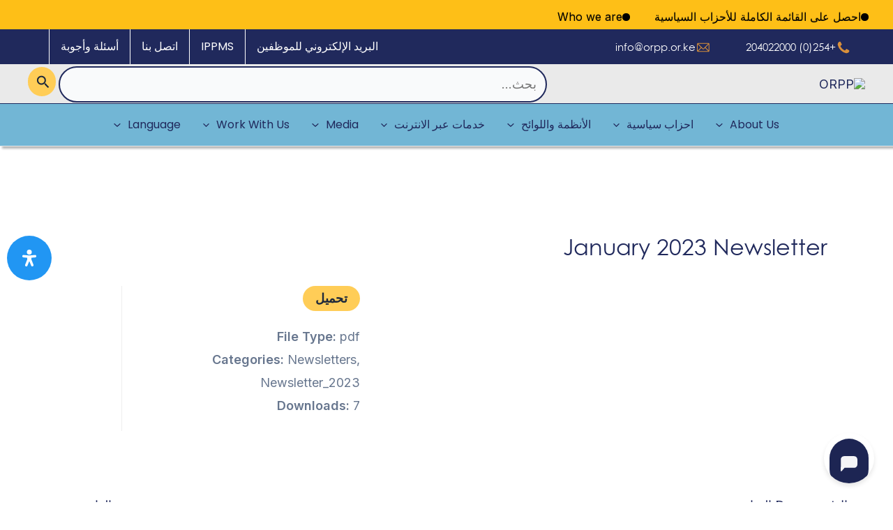

--- FILE ---
content_type: text/css; charset=utf-8
request_url: https://orpp.or.ke/wp-content/cache/background-css/orpp.or.ke/wp-content/cache/min/1/wp-content/plugins/orpp-office-map/css/custom-mapbox-map.css?ver=1768549250&wpr_t=1769039632
body_size: 6
content:
#map{position:relative;width:100%;height:500px}#map a{text-decoration:none}#fit{display:block;margin:10px auto;padding:10px;border:none;border-radius:3px;font-size:14px;text-align:center;color:#fff;background:#ee8a65;cursor:pointer}.marker{background-image:var(--wpr-bg-7412bf87-8960-4bb3-b973-a90e0db8c8b6);background-size:cover;width:50px;height:50px;border-radius:50%;cursor:pointer}.mapboxgl-popup{max-width:200px}.mapboxgl-popup-content{text-align:center;font-family:'Open Sans',sans-serif}

--- FILE ---
content_type: text/css; charset=utf-8
request_url: https://orpp.or.ke/wp-content/cache/background-css/orpp.or.ke/wp-content/cache/min/1/wp-content/themes/orpp-child/style.css?ver=1768549250&wpr_t=1769039632
body_size: 1943
content:
:where(body,iframe,pre,img,svg,video,canvas,select){max-width:100%;overflow:auto;word-break:break-word}.e-con-inner,.elementor-element{padding:0!important}.location-details h3,.location-details h4,.twitter-feeds h3{color:#fff}.twitter-feeds h3{margin-bottom:30px}.location-details ul{margin:0}.location-details ul li{list-style:none;display:flex;gap:20px;align-items:self-start;margin:30px 0}.location-details ul li img{width:20px}.location-details ul li a{color:#fff}.location-details .contacts-wrap li{margin:0}#block-9,#block-11{margin-bottom:30px}#block-9 .wp-block-heading,#block-11 .wp-block-heading,.menu-related-container .menu .menu-item a,.menu-quick-links-container .menu .menu-item a{color:#fff}.site-primary-footer-wrap,.ast-builder-grid-row-container-inner{position:relative;z-index:10}.site-primary-footer-wrap:after{content:"";position:absolute;bottom:0;left:0;right:0;background:var(--wpr-bg-31cd2930-20a7-4b5b-8997-ecbcf78fb8f5);height:100%;width:100%;mix-blend-mode:overlay;background-size:cover;opacity:.3;z-index:1}.eael-post-block-item-holder-inner{flex-flow:row!important}.eael-post-block-grid{flex-flow:column wrap!important}.eael-post-block .eael-entry-footer{background:#0d1f56;color:#fff}.latest-news-wrap h2,.announc-wrap h2{border-left:10px solid #d8903b;padding-left:20px}.top-bar-contacts{display:flex;margin:0}.top-bar-contacts li{list-style:none;padding-left:30px}.top-bar-contacts li a{color:#fff}.ast-below-header-bar{box-shadow:3px 3px 3px #0000004d}.top-bar-contacts img{width:42px;padding-right:20px}.trp-language-switcher .trp-ls-shortcode-language{z-index:100}.trp-language-switcher .trp-ls-shortcode-current-language{background:transparent;border:0}.page .elementor-column-gap-default>.elementor-column>.elementor-element-populated{padding:0}.trp-language-switcher>div>.trp-ls-disabled-language{color:#d8903b}.menu-link{font-size:16px}.site-above-header-wrap .main-navigation .menu-link{border-left:1px solid #fff}.sf-input-text{width:750px;border-color:#ffbe17;border-radius:30px}.page #hubspot-messages-iframe-container.widget-align-right{right:0!important}#ast-scroll-top{background-color:#d8903b}.widget .IconLauncher__BaseLauncher-sc-1fyba2b-0{background-color:rgb(216 144 59)!important}.subsc-form-wrap{display:flex;align-items:center;gap:20px}.subsc-form-wrap .email-wrap{flex-basis:70%}.btn-wrap{flex-basis:30%}.subsc-form-wrap p .subsc-email{width:100%;border-bottom-left-radius:50px;border-top-right-radius:50px}.subsc-form-wrap p .subsc-btn{border-bottom-right-radius:0;border-top-left-radius:0;background:#d8903b;color:#fff}.related-docs-wrap li{list-style:none}.siq-icon-searchbox-wrap .siq-expsearch-cont .siq-expsearch-input{border:2px solid #20295c!important;width:700px;max-width:100%;border-radius:40px}.fbc-wrap{display:flex;justify-content:center}.list-style figcaption p{text-align:justify}.ast-scroll-to-top-right{right:125px}.scroll-links li{list-style:none}.scroll-links{margin:0!important;padding:0!important}.single-party .entry-meta{display:none}.party-details ul{display:flex;gap:40px;align-items:center;margin-left:0;padding:0}.party-details ul li{list-style:none;width:50%}.party-details ul li p br{display:none}.single-party .post-navigation a{font-family:'century_gothicregular';background:#20295c;padding:20px 25px;color:#fff}.amazingslider-box-1 .amazingslider-description-1,.location-details p span,.entry-title{font-family:'century_gothicregular'!important}.single-party .content-area{margin:0 0 4em!important}blockquote{color:#000}.search .ast-archive-description{padding:0}.search .ast-archive-description .ast-archive-title{font-size:28px}.search .entry-title{font-size:21px}.search .entry-content p{font-family:'century_gothicregular';color:#000}.ast-search-submit{padding-top:8px!important;padding-right:10px!important;padding-bottom:8px!important;padding-left:10px!important}.search-submit:nth-child(2){display:none!important}.search-form label{position:relative}.search-form .search-field{width:700px;border:2px solid #20295c;border-radius:30px}.ast-grid-right-section{justify-content:flex-end!important}#menu-item-4181 .menu-link{color:#fff}.grid-style.style-1 figure{background:#fafafa;border:4px solid #20295c}.grid-style.style-1 figcaption::before{background:#20295C}.dlp-grid-card-document-link-wrap a,.dlp-grid-card-content a{text-decoration:none!important}.fbc-items{font-family:'century_gothicregular'!important}.fbc-page .fbc-wrap .fbc-items li a{color:#fff!important}.page #map_inner a{display:none!important}.eael-post-block-item .eael-entry-thumbnail img{width:350px}@media screen and (min-width:320px) and (max-width:768px){a:focus{outline:0}.ast-mobile-popup-content .ast-flex{flex-direction:column}.ast-mobile-popup-drawer.active .menu-toggle-close:focus,.ast-menu-toggle:focus{border-width:0!important;outline:0}[data-section="section-header-mobile-trigger"] .ast-button-wrap .mobile-menu-toggle-icon .ast-mobile-svg{fill:#000}.elementor-widget-wrap>.elementor-element.elementor-absolute{position:relative;top:0}.eael-post-block-item-holder-inner{flex-flow:column!important}.subsc-form-wrap{flex-direction:column;gap:0}.subsc-form-wrap p .subsc-email{border-bottom-left-radius:0;border-top-right-radius:0}.wp-block-heading{text-align:left}.site-footer .menu{display:flex;flex-direction:column;align-items:flex-start}.location-details ul li{padding:0 20px}.twitter-feeds{display:flex;flex-direction:column;align-items:center}.about-wrap{position:relative}.about-wrap .elementor-widget-wrap>.elementor-element.elementor-absolute{position:relative}.siq-icon-searchbox-wrap .siq-expsearch-cont .siq-expsearch-input{width:100%}.location-details h4,.location-details h3,.twitter-feeds h3{text-align:left;padding-left:20px}.list-style figcaption p{text-align:justify}.footer-widget-area{display:flex!important;flex-direction:column;align-items:flex-start;margin-left:15px}.twitter-feeds h3{display:flex;width:100%;padding-left:0}.footer-widget-area[data-section="sidebar-widgets-footer-widget-1"].footer-widget-area-inner{text-align:left}#block-11,#block-9{margin-bottom:10px}.location-details ul li{gap:10px}.location-details h3{padding-left:0}.ast-header-break-point .main-header-menu{background-color:transparent;border-color:transparent}.ast-header-break-point .main-navigation ul .menu-item .menu-link{border-color:transparent}.ast-header-break-point .ast-mobile-header-wrap .ast-flex.stack-on-mobile{display:flex;flex-direction:row;flex-wrap:wrap}.ast-header-break-point .main-navigation ul .menu-item .menu-link{padding:0}#masthead .ast-mobile-header-wrap .ast-above-header-bar{padding-right:0}header .custom-logo-link img{max-width:140px}.ast-header-html-2{margin-bottom:10px}.ast-above-header-wrap .ast-above-header-bar .ast-builder-grid-row{grid-column-gap:0}.search-form .search-field{width:auto}.menu-link:not(#menu-related .menu-link,#menu-quick-links .menu-link){font-size:12px}.trp-language-switcher{width:auto}.ast-header-break-point .main-navigation #ast-hf-menu-2 li{width:90px}.dlp-grid-documents{padding:0 20px}.ast-mobile-header-wrap .ast-flex.stack-on-mobile{min-width:auto!important}}

--- FILE ---
content_type: application/javascript; charset=utf-8
request_url: https://orpp.or.ke/wp-content/cache/min/1/wp-content/plugins/rs-wp-books-showcase/frontend/assets/js/custom.js?ver=1768549253
body_size: 324
content:
(function($){$('.search-field select').select2({searchField:['text','value'],persist:!1,create:!1,allowEmptyOption:!0,allowClear:!0,placeholder:"Search or select"});$('#rswpbs-sort').change(function(){$('#rswpbs-sortby').val(this.value);$('#rswpthemes-books-search-form, #rswpthemes-book-sort-form').submit()});$('.reset-search-form').click(function(event){event.preventDefault();history.pushState({},"",window.location.pathname);location.reload()})})(jQuery);function rswpbsMasonryInit(){if(typeof jQuery.fn.masonry!=='undefined'){jQuery('.masonry_layout_active_for_books').masonry({itemSelector:'.book-single-column',});jQuery('.rswpbs-authors-masonry').masonry({itemSelector:'.rswpbs-author-col',})}}
function rswpbsTestimonialMasonryInit(){if(typeof jQuery.fn.masonry!=='undefined'){jQuery('.rswpbs-testimonial-masonry').masonry({itemSelector:'.testimonial-item-col',})}}
jQuery(window).on('load',function(){rswpbsMasonryInit();rswpbsTestimonialMasonryInit()});jQuery(document).ready(function($){rswpbsMasonryInit();rswpbsTestimonialMasonryInit();$('.rswpbs-testimonial-read-more').click(function(e){e.preventDefault();var reviewDescription=$(this).closest('.review-description');reviewDescription.find('.review-short-content').hide();reviewDescription.find('.read-more').hide();reviewDescription.find('.review-full-content').show();rswpbsTestimonialMasonryInit()});$('.rswpbs-testimonial-show-less').click(function(e){e.preventDefault();var reviewDescription=$(this).closest('.review-description');reviewDescription.find('.review-full-content').hide();reviewDescription.find('.review-short-content').show();reviewDescription.find('.read-more').show();rswpbsTestimonialMasonryInit()});if(window.acf){window.acf.addAction('render_block_preview/type=rswp-book-gallery',rswpbsMasonryInit)}});jQuery(window).on('scroll',function(){rswpbsMasonryInit();rswpbsTestimonialMasonryInit()})

--- FILE ---
content_type: image/svg+xml
request_url: https://orpp.or.ke/wp-content/uploads/2023/06/admin-icon.svg
body_size: 1890
content:
<?xml version="1.0" encoding="UTF-8"?>
<!-- Generator: Adobe Illustrator 24.3.0, SVG Export Plug-In . SVG Version: 6.00 Build 0)  -->
<svg xmlns="http://www.w3.org/2000/svg" xmlns:xlink="http://www.w3.org/1999/xlink" version="1.1" id="Layer_1" x="0px" y="0px" viewBox="0 0 36 36" style="enable-background:new 0 0 36 36;" xml:space="preserve">
<style type="text/css">
	.st0{display:none;}
	.st1{display:inline;fill:#D8903B;}
	.st2{fill:#D8903B;}
</style>
<g id="_x23_000000ff" class="st0">
	<path class="st1" d="M9.3,4.5c0.4,0,0.9-0.2,1.3,0c0.4,0.4,0.6,0.9,0.9,1.4c0.6,1.1,1.2,2.2,1.8,3.3c0.3,0.5,0.7,0.9,0.9,1.4   c0.1,0.3,0,0.6-0.1,0.9c-0.8,1.1-2.1,1.8-3,2.8c-0.2,0.2-0.3,0.5-0.2,0.7c0.1,0.3,0.2,0.6,0.3,0.8c0.6,1,1.1,1.9,1.8,2.8   c1.3,1.9,3,3.5,5,4.8c0.7,0.5,1.4,0.8,2.1,1.3c0.3,0.2,0.7,0.4,1.1,0.4c0.4,0,0.6-0.2,0.9-0.5c0.8-0.8,1.4-1.8,2.3-2.6   c0.3-0.3,0.7-0.6,1.1-0.4c0.5,0.2,1,0.5,1.4,0.8c1,0.6,2.1,1.2,3.2,1.8c0.5,0.3,1,0.5,1.4,0.9c0.1,0.1,0.2,0.3,0.2,0.4   c0,0.5-0.1,1-0.2,1.6c-0.1,0.5-0.3,1.1-0.5,1.5c-0.4,0.6-1,1.1-1.6,1.5c-1.3,0.8-2.8,1.4-4.3,1.4c-1.1,0-2.2-0.3-3.2-0.7   c-1.5-0.6-3-1-4.4-1.8c-2.1-1.2-4-2.8-5.8-4.5c-1.8-1.8-3.4-3.7-4.6-5.9c-0.8-1.4-1.2-2.8-1.8-4.3c-0.2-0.7-0.4-1.3-0.6-2   c-0.2-0.9-0.2-1.7,0-2.6c0.2-1,0.6-2,1.2-2.9c0.5-0.7,1-1.5,1.8-1.9C8.1,4.8,8.7,4.6,9.3,4.5z"></path>
</g>
<g id="_x23_000000ff_1_" class="st0">
	<path class="st1" d="M4.3,8.4C4.8,8,5.4,7.7,6,7.8c8,0,15.9,0,23.9,0c0.7,0,1.3,0.2,1.8,0.7c0.5,0.5,0.8,1.1,0.8,1.8v15.6   c-0.1,0.7-0.4,1.4-0.9,1.8c-0.5,0.4-1.1,0.6-1.7,0.6c-7.9,0-15.8,0-23.7,0c-0.4,0-0.8,0-1.2-0.2c-0.9-0.4-1.5-1.2-1.6-2.2V10.2   C3.5,9.5,3.8,8.9,4.3,8.4 M6.4,9.5c3.6,3.7,7.3,7.3,10.9,11c0.4,0.4,1,0.4,1.4,0c3.6-3.7,7.3-7.3,10.9-11   C21.9,9.5,14.1,9.5,6.4,9.5 M5.1,10.6c0,4.9,0,9.8,0,14.7c2.4-2.5,4.9-4.9,7.3-7.4C10,15.5,7.6,13.1,5.1,10.6 M23.5,18   c2.4,2.5,4.9,4.9,7.3,7.4c0-4.9,0-9.8,0-14.7C28.4,13.1,26,15.5,23.5,18 M6.4,26.5c7.7,0,15.5,0,23.2,0c-2.4-2.4-4.9-4.9-7.3-7.3   c-0.8,0.8-1.7,1.7-2.5,2.5c-1,0.9-2.6,0.9-3.6,0c-0.8-0.8-1.7-1.7-2.5-2.5C11.3,21.7,8.8,24.1,6.4,26.5z"></path>
</g>
<g id="_x23_000000ff_2_">
	<path class="st2" d="M17.7,3.3c0.2-0.1,0.4-0.1,0.6,0c4.7,2.9,9.5,5.8,14.2,8.7c0.1,0.1,0.2,0.2,0.3,0.4v0.2   c-0.1,0.3-0.4,0.5-0.6,0.7c-0.3,0.3-0.7,0.6-0.9,1c-0.2,0.4-0.4,0.8-0.6,1.3c-0.1,0.2-0.3,0.4-0.3,0.7c0,0.4,0.1,0.9-0.1,1.3   c-0.2,0.4-0.5,0.6-0.9,0.8c0,2.5,0,5.1,0,7.6c0.3,0.1,0.7,0.4,0.8,0.7c0.2,0.4,0.2,0.8,0.2,1.2c0.3,0.2,0.7,0.4,0.8,0.7   c0.2,0.4,0.2,0.8,0.2,1.2c0.4,0,0.8,0.2,1,0.4c0.3,0.2,0.4,0.6,0.5,0.9v1.2c-0.1,0.3-0.3,0.4-0.6,0.4c-9.5,0-19,0-28.5,0   c-0.3,0-0.6-0.2-0.6-0.5v-1.2c0.1-0.5,0.3-0.9,0.7-1.1c0.2-0.2,0.5-0.2,0.8-0.2c0-0.4,0-0.8,0.2-1.2C5,28.3,5.3,28,5.7,27.9   c0-0.4,0-0.9,0.2-1.2C6,26.3,6.3,26,6.7,25.9c0-2.5,0-5.1,0-7.6c-0.6-0.2-1-0.8-1-1.4c0-0.4,0.1-0.8-0.1-1.1   c-0.2-0.4-0.4-0.7-0.5-1.1c-0.1-0.2-0.2-0.4-0.4-0.6c-0.4-0.4-0.8-0.8-1.2-1.2c-0.1-0.1-0.2-0.2-0.2-0.4v-0.1   c0-0.3,0.4-0.5,0.6-0.6C8.5,9,13.1,6.2,17.7,3.3 M4.5,12.6c0.3,0.3,0.5,0.5,0.8,0.8c4.2-2.6,8.4-5.1,12.5-7.7   c0.2-0.2,0.5,0,0.7,0.1c4.1,2.5,8.2,5.1,12.3,7.6c0.2-0.3,0.5-0.5,0.8-0.8c-4.5-2.8-9-5.5-13.5-8.3C13.5,7.1,9,9.8,4.5,12.6    M6.9,13.5c7.4,0,14.8,0,22.2,0c-3.7-2.3-7.4-4.6-11.1-6.8C14.3,8.9,10.6,11.2,6.9,13.5 M6,14.5c0.2,0.3,0.3,0.7,0.5,1   c2.2,0,4.4,0,6.5,0c5.5,0,11.1,0,16.6,0c0.2-0.3,0.3-0.7,0.5-1C22,14.5,14,14.5,6,14.5 M6.7,16.4c0,0.2,0,0.4,0,0.6   c0.1,0.2,0.3,0.4,0.5,0.4c0.9,0,1.9,0,2.8,0c0.2,0,0.4,0,0.5-0.2c0.2-0.2,0.1-0.6,0.1-0.8C9.3,16.4,8,16.4,6.7,16.4 M11.6,16.4   c0,0.2,0,0.4,0,0.6c0.1,0.2,0.3,0.4,0.5,0.4c1,0,1.9,0,2.9,0c0.2,0,0.4-0.1,0.5-0.3c0.1-0.2,0-0.5,0-0.7   C14.2,16.4,12.9,16.4,11.6,16.4 M16.5,16.4c0,0.4,0,0.7-0.1,1.1c-0.2,0.4-0.5,0.7-0.9,0.8c0,2.5,0,5.1,0,7.6   c0.4,0.2,0.7,0.4,0.9,0.8c0.2,0.3,0.1,0.7,0.1,1.1c1,0,2,0,3,0c0-0.4,0-0.7,0.1-1.1c0.2-0.4,0.5-0.7,0.9-0.8c0-2.5,0-5.1,0-7.6   c-0.4-0.2-0.7-0.5-0.9-0.9c-0.1-0.3-0.1-0.7-0.1-1C18.5,16.4,17.5,16.4,16.5,16.4 M20.5,16.4c0,0.2,0,0.4,0,0.6   c0.1,0.2,0.3,0.4,0.5,0.4c0.9,0,1.9,0,2.8,0c0.2,0,0.4-0.1,0.5-0.3c0.1-0.2,0-0.5,0-0.7C23.1,16.4,21.8,16.4,20.5,16.4 M25.4,16.4   c0,0.2,0,0.4,0,0.6c0.1,0.2,0.3,0.4,0.5,0.4c1,0,1.9,0,2.9,0c0.2,0,0.5-0.1,0.5-0.4c0-0.2,0-0.4,0-0.6   C28.1,16.4,26.8,16.4,25.4,16.4 M10.6,18.3c0,2.5,0,5.1,0,7.6c0.2,0.1,0.3,0.2,0.5,0.3c0.2-0.1,0.3-0.2,0.5-0.3c0-2.5,0-5.1,0-7.6   c-0.2-0.1-0.3-0.2-0.5-0.3C11,18.1,10.8,18.2,10.6,18.3 M24.5,18.3c0,2.5,0,5.1,0,7.6c0.2,0.1,0.3,0.2,0.5,0.3   c0.2-0.1,0.3-0.2,0.5-0.3c0-2.5,0-5.1,0-7.6c-0.2-0.1-0.3-0.2-0.5-0.3C24.8,18.1,24.6,18.2,24.5,18.3 M7.7,18.4c0,2.5,0,4.9,0,7.4   c0.7,0,1.3,0,2,0c0-2.5,0-4.9,0-7.4C9,18.4,8.3,18.4,7.7,18.4 M12.6,18.4c0,2.5,0,4.9,0,7.4c0.7,0,1.3,0,2,0c0-2.5,0-4.9,0-7.4   C13.9,18.4,13.3,18.4,12.6,18.4 M21.5,18.4c0,0.5,0,1,0,1.4c0,2,0,4,0,6c0.7,0,1.3,0,2,0c0-2.5,0-4.9,0-7.4   C22.8,18.4,22.2,18.4,21.5,18.4 M26.4,18.4c0,2.5,0,4.9,0,7.4c0.7,0,1.3,0,2,0c0-2.5,0-4.9,0-7.4C27.8,18.4,27.1,18.4,26.4,18.4    M6.7,27.2c0,0.2,0,0.4,0,0.6c1.3,0,2.6,0,4,0c0-0.2,0-0.4,0-0.6c-0.1-0.2-0.3-0.4-0.5-0.4c-1,0-1.9,0-2.9,0   C7,26.8,6.7,27,6.7,27.2 M11.7,27c-0.1,0.2-0.1,0.5-0.1,0.8c1.3,0,2.6,0,4,0c0-0.2,0-0.4,0-0.6c0-0.2-0.3-0.4-0.5-0.4   c-1,0-1.9,0-2.9,0C11.9,26.8,11.8,26.9,11.7,27 M20.5,27.1c-0.1,0.2,0,0.4,0,0.7c1.3,0,2.6,0,4,0c0-0.2,0-0.4,0-0.6   c0-0.2-0.3-0.4-0.5-0.4c-1,0-1.9,0-2.9,0C20.8,26.8,20.6,26.9,20.5,27.1 M25.5,27.2c0,0.2,0,0.4,0,0.6c1.3,0,2.6,0,4,0   c0-0.2,0-0.5-0.1-0.7c-0.1-0.2-0.3-0.3-0.5-0.3c-1,0-1.9,0-2.9,0C25.7,26.8,25.5,27,25.5,27.2 M5.7,29.1c-0.1,0.2,0,0.5,0,0.7   c3,0,6.1,0,9.1,0c0.2,0,0.4,0,0.6,0.1c0.2,0.2,0.2,0.5,0,0.7c-0.1,0.1-0.3,0.2-0.5,0.2c-3.4,0-6.8,0-10.3,0c-0.2,0-0.5,0.2-0.5,0.4   c0,0.2,0,0.4,0,0.6c9.2,0,18.5,0,27.7,0c0-0.2,0-0.4,0-0.6c0-0.2-0.3-0.4-0.5-0.4c-3.4,0-6.9,0-10.3,0c-0.2,0-0.5-0.1-0.5-0.4   c-0.1-0.3,0.2-0.6,0.5-0.6c3.1,0,6.3,0,9.4,0c0-0.2,0-0.4,0-0.6c-0.1-0.2-0.3-0.4-0.5-0.4c-7.9,0-15.8,0-23.6,0   C6,28.8,5.8,28.9,5.7,29.1z"></path>
	<path class="st2" d="M17.8,8.3c0.9-0.1,1.8,0.5,2.1,1.4c0.3,0.8-0.1,1.9-0.9,2.3c-0.7,0.4-1.6,0.4-2.2-0.1c-0.6-0.5-1-1.3-0.8-2.1   C16.3,9,17,8.4,17.8,8.3 M17.6,9.3C17.3,9.5,17,9.9,17,10.3c0,0.5,0.4,0.9,0.8,0.9c0.4,0.1,0.9-0.2,1.1-0.6   c0.2-0.4,0.1-0.8-0.2-1.1C18.4,9.3,18,9.2,17.6,9.3z"></path>
</g>
</svg>


--- FILE ---
content_type: application/javascript; charset=utf-8
request_url: https://orpp.or.ke/wp-content/cache/min/1/2025/07/09/09/20250709091838-LOG517R9.js?ver=1768549252
body_size: 105
content:
window.botpress.init({"botId":"240a34f4-b9a8-4ba6-ab1b-60ff08dd8c5e","configuration":{"version":"v1","composerPlaceholder":"Hello, how can I help you?","botName":"ORPP Live Chat","botDescription":"Your personal virtual assistant ","website":{},"email":{},"phone":{},"termsOfService":{},"privacyPolicy":{},"color":"#20295c","variant":"solid","headerVariant":"glass","themeMode":"light","fontFamily":"inter","radius":4,"feedbackEnabled":!1,"footer":"[⚡ by Botpress](https://botpress.com/?from=webchat)"},"clientId":"1fcd841e-33cf-4370-ac59-63bba15b8837"})